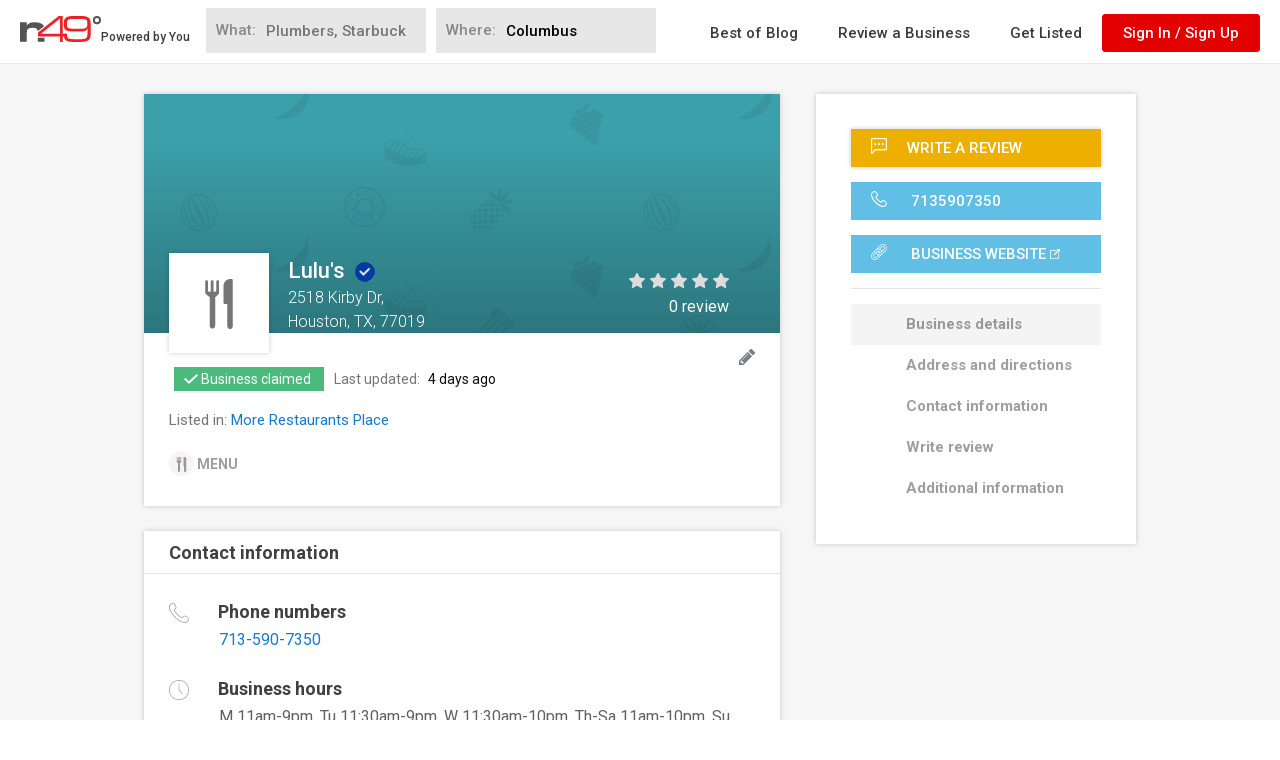

--- FILE ---
content_type: text/html; charset=utf-8
request_url: https://www.google.com/recaptcha/api2/anchor?ar=1&k=6LdgVgcUAAAAAP9c0KOEU9HL_eTdnplY8V4wsiee&co=aHR0cHM6Ly93d3cubjQ5LmNvbTo0NDM.&hl=en&v=PoyoqOPhxBO7pBk68S4YbpHZ&size=normal&anchor-ms=20000&execute-ms=30000&cb=8htda368jfxm
body_size: 49410
content:
<!DOCTYPE HTML><html dir="ltr" lang="en"><head><meta http-equiv="Content-Type" content="text/html; charset=UTF-8">
<meta http-equiv="X-UA-Compatible" content="IE=edge">
<title>reCAPTCHA</title>
<style type="text/css">
/* cyrillic-ext */
@font-face {
  font-family: 'Roboto';
  font-style: normal;
  font-weight: 400;
  font-stretch: 100%;
  src: url(//fonts.gstatic.com/s/roboto/v48/KFO7CnqEu92Fr1ME7kSn66aGLdTylUAMa3GUBHMdazTgWw.woff2) format('woff2');
  unicode-range: U+0460-052F, U+1C80-1C8A, U+20B4, U+2DE0-2DFF, U+A640-A69F, U+FE2E-FE2F;
}
/* cyrillic */
@font-face {
  font-family: 'Roboto';
  font-style: normal;
  font-weight: 400;
  font-stretch: 100%;
  src: url(//fonts.gstatic.com/s/roboto/v48/KFO7CnqEu92Fr1ME7kSn66aGLdTylUAMa3iUBHMdazTgWw.woff2) format('woff2');
  unicode-range: U+0301, U+0400-045F, U+0490-0491, U+04B0-04B1, U+2116;
}
/* greek-ext */
@font-face {
  font-family: 'Roboto';
  font-style: normal;
  font-weight: 400;
  font-stretch: 100%;
  src: url(//fonts.gstatic.com/s/roboto/v48/KFO7CnqEu92Fr1ME7kSn66aGLdTylUAMa3CUBHMdazTgWw.woff2) format('woff2');
  unicode-range: U+1F00-1FFF;
}
/* greek */
@font-face {
  font-family: 'Roboto';
  font-style: normal;
  font-weight: 400;
  font-stretch: 100%;
  src: url(//fonts.gstatic.com/s/roboto/v48/KFO7CnqEu92Fr1ME7kSn66aGLdTylUAMa3-UBHMdazTgWw.woff2) format('woff2');
  unicode-range: U+0370-0377, U+037A-037F, U+0384-038A, U+038C, U+038E-03A1, U+03A3-03FF;
}
/* math */
@font-face {
  font-family: 'Roboto';
  font-style: normal;
  font-weight: 400;
  font-stretch: 100%;
  src: url(//fonts.gstatic.com/s/roboto/v48/KFO7CnqEu92Fr1ME7kSn66aGLdTylUAMawCUBHMdazTgWw.woff2) format('woff2');
  unicode-range: U+0302-0303, U+0305, U+0307-0308, U+0310, U+0312, U+0315, U+031A, U+0326-0327, U+032C, U+032F-0330, U+0332-0333, U+0338, U+033A, U+0346, U+034D, U+0391-03A1, U+03A3-03A9, U+03B1-03C9, U+03D1, U+03D5-03D6, U+03F0-03F1, U+03F4-03F5, U+2016-2017, U+2034-2038, U+203C, U+2040, U+2043, U+2047, U+2050, U+2057, U+205F, U+2070-2071, U+2074-208E, U+2090-209C, U+20D0-20DC, U+20E1, U+20E5-20EF, U+2100-2112, U+2114-2115, U+2117-2121, U+2123-214F, U+2190, U+2192, U+2194-21AE, U+21B0-21E5, U+21F1-21F2, U+21F4-2211, U+2213-2214, U+2216-22FF, U+2308-230B, U+2310, U+2319, U+231C-2321, U+2336-237A, U+237C, U+2395, U+239B-23B7, U+23D0, U+23DC-23E1, U+2474-2475, U+25AF, U+25B3, U+25B7, U+25BD, U+25C1, U+25CA, U+25CC, U+25FB, U+266D-266F, U+27C0-27FF, U+2900-2AFF, U+2B0E-2B11, U+2B30-2B4C, U+2BFE, U+3030, U+FF5B, U+FF5D, U+1D400-1D7FF, U+1EE00-1EEFF;
}
/* symbols */
@font-face {
  font-family: 'Roboto';
  font-style: normal;
  font-weight: 400;
  font-stretch: 100%;
  src: url(//fonts.gstatic.com/s/roboto/v48/KFO7CnqEu92Fr1ME7kSn66aGLdTylUAMaxKUBHMdazTgWw.woff2) format('woff2');
  unicode-range: U+0001-000C, U+000E-001F, U+007F-009F, U+20DD-20E0, U+20E2-20E4, U+2150-218F, U+2190, U+2192, U+2194-2199, U+21AF, U+21E6-21F0, U+21F3, U+2218-2219, U+2299, U+22C4-22C6, U+2300-243F, U+2440-244A, U+2460-24FF, U+25A0-27BF, U+2800-28FF, U+2921-2922, U+2981, U+29BF, U+29EB, U+2B00-2BFF, U+4DC0-4DFF, U+FFF9-FFFB, U+10140-1018E, U+10190-1019C, U+101A0, U+101D0-101FD, U+102E0-102FB, U+10E60-10E7E, U+1D2C0-1D2D3, U+1D2E0-1D37F, U+1F000-1F0FF, U+1F100-1F1AD, U+1F1E6-1F1FF, U+1F30D-1F30F, U+1F315, U+1F31C, U+1F31E, U+1F320-1F32C, U+1F336, U+1F378, U+1F37D, U+1F382, U+1F393-1F39F, U+1F3A7-1F3A8, U+1F3AC-1F3AF, U+1F3C2, U+1F3C4-1F3C6, U+1F3CA-1F3CE, U+1F3D4-1F3E0, U+1F3ED, U+1F3F1-1F3F3, U+1F3F5-1F3F7, U+1F408, U+1F415, U+1F41F, U+1F426, U+1F43F, U+1F441-1F442, U+1F444, U+1F446-1F449, U+1F44C-1F44E, U+1F453, U+1F46A, U+1F47D, U+1F4A3, U+1F4B0, U+1F4B3, U+1F4B9, U+1F4BB, U+1F4BF, U+1F4C8-1F4CB, U+1F4D6, U+1F4DA, U+1F4DF, U+1F4E3-1F4E6, U+1F4EA-1F4ED, U+1F4F7, U+1F4F9-1F4FB, U+1F4FD-1F4FE, U+1F503, U+1F507-1F50B, U+1F50D, U+1F512-1F513, U+1F53E-1F54A, U+1F54F-1F5FA, U+1F610, U+1F650-1F67F, U+1F687, U+1F68D, U+1F691, U+1F694, U+1F698, U+1F6AD, U+1F6B2, U+1F6B9-1F6BA, U+1F6BC, U+1F6C6-1F6CF, U+1F6D3-1F6D7, U+1F6E0-1F6EA, U+1F6F0-1F6F3, U+1F6F7-1F6FC, U+1F700-1F7FF, U+1F800-1F80B, U+1F810-1F847, U+1F850-1F859, U+1F860-1F887, U+1F890-1F8AD, U+1F8B0-1F8BB, U+1F8C0-1F8C1, U+1F900-1F90B, U+1F93B, U+1F946, U+1F984, U+1F996, U+1F9E9, U+1FA00-1FA6F, U+1FA70-1FA7C, U+1FA80-1FA89, U+1FA8F-1FAC6, U+1FACE-1FADC, U+1FADF-1FAE9, U+1FAF0-1FAF8, U+1FB00-1FBFF;
}
/* vietnamese */
@font-face {
  font-family: 'Roboto';
  font-style: normal;
  font-weight: 400;
  font-stretch: 100%;
  src: url(//fonts.gstatic.com/s/roboto/v48/KFO7CnqEu92Fr1ME7kSn66aGLdTylUAMa3OUBHMdazTgWw.woff2) format('woff2');
  unicode-range: U+0102-0103, U+0110-0111, U+0128-0129, U+0168-0169, U+01A0-01A1, U+01AF-01B0, U+0300-0301, U+0303-0304, U+0308-0309, U+0323, U+0329, U+1EA0-1EF9, U+20AB;
}
/* latin-ext */
@font-face {
  font-family: 'Roboto';
  font-style: normal;
  font-weight: 400;
  font-stretch: 100%;
  src: url(//fonts.gstatic.com/s/roboto/v48/KFO7CnqEu92Fr1ME7kSn66aGLdTylUAMa3KUBHMdazTgWw.woff2) format('woff2');
  unicode-range: U+0100-02BA, U+02BD-02C5, U+02C7-02CC, U+02CE-02D7, U+02DD-02FF, U+0304, U+0308, U+0329, U+1D00-1DBF, U+1E00-1E9F, U+1EF2-1EFF, U+2020, U+20A0-20AB, U+20AD-20C0, U+2113, U+2C60-2C7F, U+A720-A7FF;
}
/* latin */
@font-face {
  font-family: 'Roboto';
  font-style: normal;
  font-weight: 400;
  font-stretch: 100%;
  src: url(//fonts.gstatic.com/s/roboto/v48/KFO7CnqEu92Fr1ME7kSn66aGLdTylUAMa3yUBHMdazQ.woff2) format('woff2');
  unicode-range: U+0000-00FF, U+0131, U+0152-0153, U+02BB-02BC, U+02C6, U+02DA, U+02DC, U+0304, U+0308, U+0329, U+2000-206F, U+20AC, U+2122, U+2191, U+2193, U+2212, U+2215, U+FEFF, U+FFFD;
}
/* cyrillic-ext */
@font-face {
  font-family: 'Roboto';
  font-style: normal;
  font-weight: 500;
  font-stretch: 100%;
  src: url(//fonts.gstatic.com/s/roboto/v48/KFO7CnqEu92Fr1ME7kSn66aGLdTylUAMa3GUBHMdazTgWw.woff2) format('woff2');
  unicode-range: U+0460-052F, U+1C80-1C8A, U+20B4, U+2DE0-2DFF, U+A640-A69F, U+FE2E-FE2F;
}
/* cyrillic */
@font-face {
  font-family: 'Roboto';
  font-style: normal;
  font-weight: 500;
  font-stretch: 100%;
  src: url(//fonts.gstatic.com/s/roboto/v48/KFO7CnqEu92Fr1ME7kSn66aGLdTylUAMa3iUBHMdazTgWw.woff2) format('woff2');
  unicode-range: U+0301, U+0400-045F, U+0490-0491, U+04B0-04B1, U+2116;
}
/* greek-ext */
@font-face {
  font-family: 'Roboto';
  font-style: normal;
  font-weight: 500;
  font-stretch: 100%;
  src: url(//fonts.gstatic.com/s/roboto/v48/KFO7CnqEu92Fr1ME7kSn66aGLdTylUAMa3CUBHMdazTgWw.woff2) format('woff2');
  unicode-range: U+1F00-1FFF;
}
/* greek */
@font-face {
  font-family: 'Roboto';
  font-style: normal;
  font-weight: 500;
  font-stretch: 100%;
  src: url(//fonts.gstatic.com/s/roboto/v48/KFO7CnqEu92Fr1ME7kSn66aGLdTylUAMa3-UBHMdazTgWw.woff2) format('woff2');
  unicode-range: U+0370-0377, U+037A-037F, U+0384-038A, U+038C, U+038E-03A1, U+03A3-03FF;
}
/* math */
@font-face {
  font-family: 'Roboto';
  font-style: normal;
  font-weight: 500;
  font-stretch: 100%;
  src: url(//fonts.gstatic.com/s/roboto/v48/KFO7CnqEu92Fr1ME7kSn66aGLdTylUAMawCUBHMdazTgWw.woff2) format('woff2');
  unicode-range: U+0302-0303, U+0305, U+0307-0308, U+0310, U+0312, U+0315, U+031A, U+0326-0327, U+032C, U+032F-0330, U+0332-0333, U+0338, U+033A, U+0346, U+034D, U+0391-03A1, U+03A3-03A9, U+03B1-03C9, U+03D1, U+03D5-03D6, U+03F0-03F1, U+03F4-03F5, U+2016-2017, U+2034-2038, U+203C, U+2040, U+2043, U+2047, U+2050, U+2057, U+205F, U+2070-2071, U+2074-208E, U+2090-209C, U+20D0-20DC, U+20E1, U+20E5-20EF, U+2100-2112, U+2114-2115, U+2117-2121, U+2123-214F, U+2190, U+2192, U+2194-21AE, U+21B0-21E5, U+21F1-21F2, U+21F4-2211, U+2213-2214, U+2216-22FF, U+2308-230B, U+2310, U+2319, U+231C-2321, U+2336-237A, U+237C, U+2395, U+239B-23B7, U+23D0, U+23DC-23E1, U+2474-2475, U+25AF, U+25B3, U+25B7, U+25BD, U+25C1, U+25CA, U+25CC, U+25FB, U+266D-266F, U+27C0-27FF, U+2900-2AFF, U+2B0E-2B11, U+2B30-2B4C, U+2BFE, U+3030, U+FF5B, U+FF5D, U+1D400-1D7FF, U+1EE00-1EEFF;
}
/* symbols */
@font-face {
  font-family: 'Roboto';
  font-style: normal;
  font-weight: 500;
  font-stretch: 100%;
  src: url(//fonts.gstatic.com/s/roboto/v48/KFO7CnqEu92Fr1ME7kSn66aGLdTylUAMaxKUBHMdazTgWw.woff2) format('woff2');
  unicode-range: U+0001-000C, U+000E-001F, U+007F-009F, U+20DD-20E0, U+20E2-20E4, U+2150-218F, U+2190, U+2192, U+2194-2199, U+21AF, U+21E6-21F0, U+21F3, U+2218-2219, U+2299, U+22C4-22C6, U+2300-243F, U+2440-244A, U+2460-24FF, U+25A0-27BF, U+2800-28FF, U+2921-2922, U+2981, U+29BF, U+29EB, U+2B00-2BFF, U+4DC0-4DFF, U+FFF9-FFFB, U+10140-1018E, U+10190-1019C, U+101A0, U+101D0-101FD, U+102E0-102FB, U+10E60-10E7E, U+1D2C0-1D2D3, U+1D2E0-1D37F, U+1F000-1F0FF, U+1F100-1F1AD, U+1F1E6-1F1FF, U+1F30D-1F30F, U+1F315, U+1F31C, U+1F31E, U+1F320-1F32C, U+1F336, U+1F378, U+1F37D, U+1F382, U+1F393-1F39F, U+1F3A7-1F3A8, U+1F3AC-1F3AF, U+1F3C2, U+1F3C4-1F3C6, U+1F3CA-1F3CE, U+1F3D4-1F3E0, U+1F3ED, U+1F3F1-1F3F3, U+1F3F5-1F3F7, U+1F408, U+1F415, U+1F41F, U+1F426, U+1F43F, U+1F441-1F442, U+1F444, U+1F446-1F449, U+1F44C-1F44E, U+1F453, U+1F46A, U+1F47D, U+1F4A3, U+1F4B0, U+1F4B3, U+1F4B9, U+1F4BB, U+1F4BF, U+1F4C8-1F4CB, U+1F4D6, U+1F4DA, U+1F4DF, U+1F4E3-1F4E6, U+1F4EA-1F4ED, U+1F4F7, U+1F4F9-1F4FB, U+1F4FD-1F4FE, U+1F503, U+1F507-1F50B, U+1F50D, U+1F512-1F513, U+1F53E-1F54A, U+1F54F-1F5FA, U+1F610, U+1F650-1F67F, U+1F687, U+1F68D, U+1F691, U+1F694, U+1F698, U+1F6AD, U+1F6B2, U+1F6B9-1F6BA, U+1F6BC, U+1F6C6-1F6CF, U+1F6D3-1F6D7, U+1F6E0-1F6EA, U+1F6F0-1F6F3, U+1F6F7-1F6FC, U+1F700-1F7FF, U+1F800-1F80B, U+1F810-1F847, U+1F850-1F859, U+1F860-1F887, U+1F890-1F8AD, U+1F8B0-1F8BB, U+1F8C0-1F8C1, U+1F900-1F90B, U+1F93B, U+1F946, U+1F984, U+1F996, U+1F9E9, U+1FA00-1FA6F, U+1FA70-1FA7C, U+1FA80-1FA89, U+1FA8F-1FAC6, U+1FACE-1FADC, U+1FADF-1FAE9, U+1FAF0-1FAF8, U+1FB00-1FBFF;
}
/* vietnamese */
@font-face {
  font-family: 'Roboto';
  font-style: normal;
  font-weight: 500;
  font-stretch: 100%;
  src: url(//fonts.gstatic.com/s/roboto/v48/KFO7CnqEu92Fr1ME7kSn66aGLdTylUAMa3OUBHMdazTgWw.woff2) format('woff2');
  unicode-range: U+0102-0103, U+0110-0111, U+0128-0129, U+0168-0169, U+01A0-01A1, U+01AF-01B0, U+0300-0301, U+0303-0304, U+0308-0309, U+0323, U+0329, U+1EA0-1EF9, U+20AB;
}
/* latin-ext */
@font-face {
  font-family: 'Roboto';
  font-style: normal;
  font-weight: 500;
  font-stretch: 100%;
  src: url(//fonts.gstatic.com/s/roboto/v48/KFO7CnqEu92Fr1ME7kSn66aGLdTylUAMa3KUBHMdazTgWw.woff2) format('woff2');
  unicode-range: U+0100-02BA, U+02BD-02C5, U+02C7-02CC, U+02CE-02D7, U+02DD-02FF, U+0304, U+0308, U+0329, U+1D00-1DBF, U+1E00-1E9F, U+1EF2-1EFF, U+2020, U+20A0-20AB, U+20AD-20C0, U+2113, U+2C60-2C7F, U+A720-A7FF;
}
/* latin */
@font-face {
  font-family: 'Roboto';
  font-style: normal;
  font-weight: 500;
  font-stretch: 100%;
  src: url(//fonts.gstatic.com/s/roboto/v48/KFO7CnqEu92Fr1ME7kSn66aGLdTylUAMa3yUBHMdazQ.woff2) format('woff2');
  unicode-range: U+0000-00FF, U+0131, U+0152-0153, U+02BB-02BC, U+02C6, U+02DA, U+02DC, U+0304, U+0308, U+0329, U+2000-206F, U+20AC, U+2122, U+2191, U+2193, U+2212, U+2215, U+FEFF, U+FFFD;
}
/* cyrillic-ext */
@font-face {
  font-family: 'Roboto';
  font-style: normal;
  font-weight: 900;
  font-stretch: 100%;
  src: url(//fonts.gstatic.com/s/roboto/v48/KFO7CnqEu92Fr1ME7kSn66aGLdTylUAMa3GUBHMdazTgWw.woff2) format('woff2');
  unicode-range: U+0460-052F, U+1C80-1C8A, U+20B4, U+2DE0-2DFF, U+A640-A69F, U+FE2E-FE2F;
}
/* cyrillic */
@font-face {
  font-family: 'Roboto';
  font-style: normal;
  font-weight: 900;
  font-stretch: 100%;
  src: url(//fonts.gstatic.com/s/roboto/v48/KFO7CnqEu92Fr1ME7kSn66aGLdTylUAMa3iUBHMdazTgWw.woff2) format('woff2');
  unicode-range: U+0301, U+0400-045F, U+0490-0491, U+04B0-04B1, U+2116;
}
/* greek-ext */
@font-face {
  font-family: 'Roboto';
  font-style: normal;
  font-weight: 900;
  font-stretch: 100%;
  src: url(//fonts.gstatic.com/s/roboto/v48/KFO7CnqEu92Fr1ME7kSn66aGLdTylUAMa3CUBHMdazTgWw.woff2) format('woff2');
  unicode-range: U+1F00-1FFF;
}
/* greek */
@font-face {
  font-family: 'Roboto';
  font-style: normal;
  font-weight: 900;
  font-stretch: 100%;
  src: url(//fonts.gstatic.com/s/roboto/v48/KFO7CnqEu92Fr1ME7kSn66aGLdTylUAMa3-UBHMdazTgWw.woff2) format('woff2');
  unicode-range: U+0370-0377, U+037A-037F, U+0384-038A, U+038C, U+038E-03A1, U+03A3-03FF;
}
/* math */
@font-face {
  font-family: 'Roboto';
  font-style: normal;
  font-weight: 900;
  font-stretch: 100%;
  src: url(//fonts.gstatic.com/s/roboto/v48/KFO7CnqEu92Fr1ME7kSn66aGLdTylUAMawCUBHMdazTgWw.woff2) format('woff2');
  unicode-range: U+0302-0303, U+0305, U+0307-0308, U+0310, U+0312, U+0315, U+031A, U+0326-0327, U+032C, U+032F-0330, U+0332-0333, U+0338, U+033A, U+0346, U+034D, U+0391-03A1, U+03A3-03A9, U+03B1-03C9, U+03D1, U+03D5-03D6, U+03F0-03F1, U+03F4-03F5, U+2016-2017, U+2034-2038, U+203C, U+2040, U+2043, U+2047, U+2050, U+2057, U+205F, U+2070-2071, U+2074-208E, U+2090-209C, U+20D0-20DC, U+20E1, U+20E5-20EF, U+2100-2112, U+2114-2115, U+2117-2121, U+2123-214F, U+2190, U+2192, U+2194-21AE, U+21B0-21E5, U+21F1-21F2, U+21F4-2211, U+2213-2214, U+2216-22FF, U+2308-230B, U+2310, U+2319, U+231C-2321, U+2336-237A, U+237C, U+2395, U+239B-23B7, U+23D0, U+23DC-23E1, U+2474-2475, U+25AF, U+25B3, U+25B7, U+25BD, U+25C1, U+25CA, U+25CC, U+25FB, U+266D-266F, U+27C0-27FF, U+2900-2AFF, U+2B0E-2B11, U+2B30-2B4C, U+2BFE, U+3030, U+FF5B, U+FF5D, U+1D400-1D7FF, U+1EE00-1EEFF;
}
/* symbols */
@font-face {
  font-family: 'Roboto';
  font-style: normal;
  font-weight: 900;
  font-stretch: 100%;
  src: url(//fonts.gstatic.com/s/roboto/v48/KFO7CnqEu92Fr1ME7kSn66aGLdTylUAMaxKUBHMdazTgWw.woff2) format('woff2');
  unicode-range: U+0001-000C, U+000E-001F, U+007F-009F, U+20DD-20E0, U+20E2-20E4, U+2150-218F, U+2190, U+2192, U+2194-2199, U+21AF, U+21E6-21F0, U+21F3, U+2218-2219, U+2299, U+22C4-22C6, U+2300-243F, U+2440-244A, U+2460-24FF, U+25A0-27BF, U+2800-28FF, U+2921-2922, U+2981, U+29BF, U+29EB, U+2B00-2BFF, U+4DC0-4DFF, U+FFF9-FFFB, U+10140-1018E, U+10190-1019C, U+101A0, U+101D0-101FD, U+102E0-102FB, U+10E60-10E7E, U+1D2C0-1D2D3, U+1D2E0-1D37F, U+1F000-1F0FF, U+1F100-1F1AD, U+1F1E6-1F1FF, U+1F30D-1F30F, U+1F315, U+1F31C, U+1F31E, U+1F320-1F32C, U+1F336, U+1F378, U+1F37D, U+1F382, U+1F393-1F39F, U+1F3A7-1F3A8, U+1F3AC-1F3AF, U+1F3C2, U+1F3C4-1F3C6, U+1F3CA-1F3CE, U+1F3D4-1F3E0, U+1F3ED, U+1F3F1-1F3F3, U+1F3F5-1F3F7, U+1F408, U+1F415, U+1F41F, U+1F426, U+1F43F, U+1F441-1F442, U+1F444, U+1F446-1F449, U+1F44C-1F44E, U+1F453, U+1F46A, U+1F47D, U+1F4A3, U+1F4B0, U+1F4B3, U+1F4B9, U+1F4BB, U+1F4BF, U+1F4C8-1F4CB, U+1F4D6, U+1F4DA, U+1F4DF, U+1F4E3-1F4E6, U+1F4EA-1F4ED, U+1F4F7, U+1F4F9-1F4FB, U+1F4FD-1F4FE, U+1F503, U+1F507-1F50B, U+1F50D, U+1F512-1F513, U+1F53E-1F54A, U+1F54F-1F5FA, U+1F610, U+1F650-1F67F, U+1F687, U+1F68D, U+1F691, U+1F694, U+1F698, U+1F6AD, U+1F6B2, U+1F6B9-1F6BA, U+1F6BC, U+1F6C6-1F6CF, U+1F6D3-1F6D7, U+1F6E0-1F6EA, U+1F6F0-1F6F3, U+1F6F7-1F6FC, U+1F700-1F7FF, U+1F800-1F80B, U+1F810-1F847, U+1F850-1F859, U+1F860-1F887, U+1F890-1F8AD, U+1F8B0-1F8BB, U+1F8C0-1F8C1, U+1F900-1F90B, U+1F93B, U+1F946, U+1F984, U+1F996, U+1F9E9, U+1FA00-1FA6F, U+1FA70-1FA7C, U+1FA80-1FA89, U+1FA8F-1FAC6, U+1FACE-1FADC, U+1FADF-1FAE9, U+1FAF0-1FAF8, U+1FB00-1FBFF;
}
/* vietnamese */
@font-face {
  font-family: 'Roboto';
  font-style: normal;
  font-weight: 900;
  font-stretch: 100%;
  src: url(//fonts.gstatic.com/s/roboto/v48/KFO7CnqEu92Fr1ME7kSn66aGLdTylUAMa3OUBHMdazTgWw.woff2) format('woff2');
  unicode-range: U+0102-0103, U+0110-0111, U+0128-0129, U+0168-0169, U+01A0-01A1, U+01AF-01B0, U+0300-0301, U+0303-0304, U+0308-0309, U+0323, U+0329, U+1EA0-1EF9, U+20AB;
}
/* latin-ext */
@font-face {
  font-family: 'Roboto';
  font-style: normal;
  font-weight: 900;
  font-stretch: 100%;
  src: url(//fonts.gstatic.com/s/roboto/v48/KFO7CnqEu92Fr1ME7kSn66aGLdTylUAMa3KUBHMdazTgWw.woff2) format('woff2');
  unicode-range: U+0100-02BA, U+02BD-02C5, U+02C7-02CC, U+02CE-02D7, U+02DD-02FF, U+0304, U+0308, U+0329, U+1D00-1DBF, U+1E00-1E9F, U+1EF2-1EFF, U+2020, U+20A0-20AB, U+20AD-20C0, U+2113, U+2C60-2C7F, U+A720-A7FF;
}
/* latin */
@font-face {
  font-family: 'Roboto';
  font-style: normal;
  font-weight: 900;
  font-stretch: 100%;
  src: url(//fonts.gstatic.com/s/roboto/v48/KFO7CnqEu92Fr1ME7kSn66aGLdTylUAMa3yUBHMdazQ.woff2) format('woff2');
  unicode-range: U+0000-00FF, U+0131, U+0152-0153, U+02BB-02BC, U+02C6, U+02DA, U+02DC, U+0304, U+0308, U+0329, U+2000-206F, U+20AC, U+2122, U+2191, U+2193, U+2212, U+2215, U+FEFF, U+FFFD;
}

</style>
<link rel="stylesheet" type="text/css" href="https://www.gstatic.com/recaptcha/releases/PoyoqOPhxBO7pBk68S4YbpHZ/styles__ltr.css">
<script nonce="zvbGJLs3MOhFOM12kIULpQ" type="text/javascript">window['__recaptcha_api'] = 'https://www.google.com/recaptcha/api2/';</script>
<script type="text/javascript" src="https://www.gstatic.com/recaptcha/releases/PoyoqOPhxBO7pBk68S4YbpHZ/recaptcha__en.js" nonce="zvbGJLs3MOhFOM12kIULpQ">
      
    </script></head>
<body><div id="rc-anchor-alert" class="rc-anchor-alert"></div>
<input type="hidden" id="recaptcha-token" value="[base64]">
<script type="text/javascript" nonce="zvbGJLs3MOhFOM12kIULpQ">
      recaptcha.anchor.Main.init("[\x22ainput\x22,[\x22bgdata\x22,\x22\x22,\[base64]/[base64]/[base64]/KE4oMTI0LHYsdi5HKSxMWihsLHYpKTpOKDEyNCx2LGwpLFYpLHYpLFQpKSxGKDE3MSx2KX0scjc9ZnVuY3Rpb24obCl7cmV0dXJuIGx9LEM9ZnVuY3Rpb24obCxWLHYpe04odixsLFYpLFZbYWtdPTI3OTZ9LG49ZnVuY3Rpb24obCxWKXtWLlg9KChWLlg/[base64]/[base64]/[base64]/[base64]/[base64]/[base64]/[base64]/[base64]/[base64]/[base64]/[base64]\\u003d\x22,\[base64]\\u003d\x22,\x22wrMXMMOyI8OYw5nDrCLCgMOEwqHCuXbDpD00RcO4ScKqY8Khw5gDwr/DoicRPMO2w4nCmm0+G8O2wprDu8OQHMK3w53DlsOmw51palNGwooHM8Kdw5rDsjggwqvDnkfCmQLDtsK4w6kPZ8KPwo9SJihFw53DpHhKTWUzZ8KXUcOndBTChn/CkmsrOxsUw7jCq3gJI8KwH8O1ZDbDtU5TA8KHw7MsQ8O1wqVyesKLwrTCg1E3Ql9kHDsNPcKCw7TDrsK0bMKsw5l1w5HCvDTCqThNw5/CuHrCjsKWwooNwrHDmnfCplJvwocEw7TDvCcHwoQrw4LCrUvCvSR/MW5VSTh5wrTCjcOLIMKYbCABXsOpwp/CmsOuw63CrsOTwocVPSnDrC8Zw5AFR8OfwpHDimbDncK3w4Mkw5HCgcKiQgHCtcKaw4XDuWksOHXChMOSwoZnCG94dMOcw4TCkMOTGEYZwq/Cv8OFw7bCqMKlwrkxGMO7bMOaw4Mcw47Dpnx/QTRxFcOuRGHCv8OwTmB8w6XCgsKZw55YNQHCogbCq8OlKsOAUxnCnxh6w5ggL3/DkMOae8K5A0x3XMKDHFdTwrI8w7vCjMOFQyvCjWpJw6jDvMOTwrMgwrfDrsOWwqzDoVvDsR1ZwrTCr8OYwrgHCV1Pw6Fgw7otw6PCtkpxaVHCrCzDiThTHBw/DsO0W2kywq90fyB9XS/[base64]/[base64]/Di3Uaw4pLCCIrUBpowrFhw5/CrwLDsy7CnUt3w7QMwpA3w5ZvX8KoEH3DlkjDs8Kywo5HM0lowq/[base64]/DnAxmH8Oiw65RIG00woLDqxXDnS1ZFlvDlzvClHByCMObEx00wrgUw7VuwofDkCTDmyTCm8OuTVpsb8Oadx/DnkMJd0A7wpvDtsOQAj9fesKUa8KVw5oTw4bDh8Obw5RCCBM5CWxdLcKbQ8KDU8OZGTPDkUbDoFPCsl1WMDM7woJTGX/[base64]/DpFRCeRrDr0zDlsKXRATDvVdvwpHDg8ODw6PDj3Rmw6NJL07CgyNow5DDkcKVJ8O3eihtB0HDpxPCu8O/wqPDjMOnworCp8KPwo1/w4jCs8O/WDw/wpFBwrnCiHLDkMOAw6V8WcOYw7w3F8KRw5hWw68DL1/DpMKuC8OrTMOVwrbDi8OSwrdeWmM8w47DuWNLYiXCn8O1GTd2w5DDo8KnwqsWEMK7b2gYO8OBMMOkwqXDk8KoX8OXw5zDmcKuM8KmBMOAeXBpw4ocSy4/aMOoGXZaXCDCmcKUw5QAU2pdBMKAw63CqRIrLTVzAcKZw7/CjcOEwrjDssKWJMOEw4nDv8KTXlDClsO/w4/Cv8KQwqJ7UcOiwqLCoEHDrxnCmsOyw4bDs17DgUkYAm0/w6k3D8OiCMKXw6trw4oNw6vDmsOiw6oFw7/Dsmkhw4w5acKCBzvDpgpUw4JcwoJIZTLDjjEQwrc/YMOqwosvKcOzwoonw4R4TsKvTnY3B8KRNsK3Un4Cw5Z/[base64]/Cn35Ew7R9w78Cfl5swp3CmMKQZ154wrt5w7lPw7DDixfDo3HDtsKidCbCqGXCkcOSB8K+w5EUdMO2JiPDgsOFw4TDk0TDqGDDjGcewr/Di2rDtcKNQ8OXTTVLW3bCqMKrwoNjwrBAw5RRw5zDlMKCXsKMKcKswodySQ52EcOWE3EowoEuMm5awqM5wqxCSyYCKThWwqfDkjrDgjLDh8OewqozwpjCnEPDgsOdZyLCpUtQwrvCgwZreG/DtAFIw6rDmlYmwpXClcKhw4/Dsy3Cih7Crl5XRwoWw5rDtiERwrvDgsOEwq7DkE85woQGFCvCvD1DwrHDlsOiMx/[base64]/[base64]/KcKQw7x9CG3Cv8K6AsOdwobCg8KEwpPCq8OjwooGwoNXwrXCpDwON30sZsK/wrRAwoRjwo1ww7LCm8OZR8KPC8ORDVooSFomwppiCsKWCsOGcsOZw7Yrw5glw5bCsRFlacO/w6LCmcORwoADw6jCo1TDhsOVWcK9A34lcX/DqcONw5vDtMKkw5vCpj/DlUw1wpY+e8KDwqjDnBjCg8K9S8OaeBLDj8OSfH5kwpTCtsKvBW/CmRYYwo/Du1EuD099P25QwqJFXSxFw7vCvC9MaU3DoFHCisOcwol2w6jDqMOQBcOEwrk1wq3CozNGwoPDnGvClBRdw6llw5xTT8K/aMOyccKUwpBqw7DDuFlcwprDtxhRw4ttw4lPBsOOw54mIsKmcsO2woMeOcKrHGrCpVjCqMKvw7oAKMOywqnDrnjCqcK/[base64]/Co8KWZhgXPMOmS3sJw43DtcOBeiMsw4Iuwo7CocOQX1kdPcOkwoMYDMK5Ngc/[base64]/bBRMw7vDphkyw43DtMK7woTDqWYRBlTDucOXFMKRwp5if2ALb8KALsORKnl+TlTDi8OkL3BYwpBawpt+GcKRw7TDicO5McOYw7kLDMOiwprCokLDkg1jf3xVK8OUw59Ew5pQY3FNwqHDj0jDjcOdd8OtBA3CiMK3wowGw5UoJcOIL2/CllTClMO8w5J3fsKqJmICw47Ds8OWw6FNwq3CtcKAe8KwIRVqw5cxKUMAwqB/wqvDjVnDuwHDgMKFwrfDssKyTh7DusKHallCw4vCnhgow79jYnEdw4PDgsKWwrDDi8KIf8KcwpDCv8OSdsOeecO/[base64]/[base64]/CsWFwMAQ0K1UbPH3CuMO2wr51EHDDs8OlNRzCvkxnwr/Cm8KxwoPDiMKpSRB/OCErK004NVfDrMO+KA9DwqXCgAXDksOGIXpLw7oswptTwrfChMKiw7VfaXZAJ8Oidnc1w5MYTcKAIATCk8OUw5tOwovDkMOva8KxwpbCqknCpFFgwqTDgcO+w6LDg3nDlsOYwr/CrcOaCsK4ZcKDb8KFwrXDq8OWG8Kqw5PCrsO4wq8PYjbDq1TDvmwrw7RxFMKPwoomKMO0w4t2bcKVOsO3wrVCw4JMXjHCuMKfaBDCqyzCkQLCgcKdDMOGwog/w7zDjDBOYSInw4UYwrAGQsO3W2/Cskd5UTbCr8OqwpRlA8KrSsKzw4MjSsOlw6NLEn0GwoTDjMKCI33Dg8OAwobDpcK5UTBlw5lSFztYAhjCrA00BUV8wqrCnEAxTj1ZVcOfw77DlMKlwprCvUliFiTCvcK/J8KZEMOiw5TCv2c3w7gRR3DDjVg1wrvChyVEw43DkiTDrsO4UsKDw7sUw5xXw4U5wql+woFlw57CsSw5J8OUMMOAChXChEXCiyQ/[base64]/DscOywrdCa8KCb8OzSyUnwpTDhT3CtMKXdQFSIBMzYT7CrSAjX3A7w7o0WwNPd8KawoxywpXCoMOawoHCl8KUPX8twpjCp8O3K2gFw6jDtloPVMKOBXtnGTfDt8ORw5fCgsORU8OHAE06wpBnchTCpMODA2vCisOQWsK0fUzCkMKpCzEhJsK/[base64]/CnHAqAUtIbRNwTMKHPk05byYiMiDCg27DmVRwwpTDsR9kY8OMw7glw6PCrx/DnFLCu8Kdwqw4CWdqWcKIcxvCgMKNJwDDk8Odw6BrwrMMOMORw4w3fcOeNTN/QsKVwp3CqW92w5bCvBnDu13CgHPDgMO4wqp6w4zDoSjDoTFMwrEswprDlMONwqoNNk/DlsKecwZwVSNgwrBoD2rCs8OhfsK9HmNowq5DwqNwGcKKUcOZw7vDpcKDw73Dgi8/e8K+SX7ClkpKCk8hwqV7BUwSXcOWHWNHaXpGezNIeVkoOcOYQRJ1woHCvWTCscKhwqxTwqfDlkDDoHAuJcONw5/Cqh8+S8KBbVrCvcOLw5wFwonClShXw5LCtMOWw5TDkcOnZcKUwpjDjn9uMcO6w4hZwqAzwrE/AEglOFMwMsK4wrHCssK8DMOIw73CokV1w4jCvWlMwr1/[base64]/CqCk5wqDDsHo9w49Iw67DvCRoQ8KXBcOQa8KNfsOZw7FcDcO6Jg3DtMOzb8KSw4Qea0LDmMKZw7vDiQ/DlFsIWV50ElEvwpbDoFnDrwXDtcO/cG3DrwfDrmTCiBXChsKzwr4Rwp8mSkhWwoPCuww2w6rDrsKEwprDpVgCw7jDm0pyZGBZw4xAZ8KOw67CpTTDpAfDucOBwrldwpt2e8K6w6XCkDJtwrxxD3MjwrhDIwAESWlsw4ZUesKmPMK/[base64]/w5fCrcKZwrpzwpbDqMOhYjbCgQ7Cg8KKH8OUw5TCpDTDlMOVGsOhRcOQV3Bqw6YmRMKRCMO8MMK1w63Dly7DvsK8w4c6P8KwGkLDu1tOwpoKTsOmMygbS8OUwrVua1/CoDfDjnzCpwnDkWRYwptQw4PDjj7CqyQUwrcsw5rCsR7DksO6VW/[base64]/[base64]/[base64]/Ct8KvwoRlwrfDh8OWw67DoyHCrXHDt8KzfyHDr37Ck1NdwqHCksOrw6wawpvCvMKuL8KQwo3ClMKmwrFYUMKxw6vCmgPDmHrCrBTDlBnCo8OfR8OIw57DocKbwqPDhsO/[base64]/[base64]/CrDUAw5HCrDXDm01dA8KFwoTDo0bDnmIow7XDhMO9Nw/CpMOjd8OrC2oQZR3DmwhhwoMMwqfDmAPDqHIqwrzDgcKjYMKDOMKYw4vDgsKjw4tbKMOuNsKCDHPCpwbDqU8eUj3CssOHwrU8bVR+w6HCrlM2YTvChlAMLsKueldWw7/CpCvCg3cMw45Vw6p7Mz3DmMKdLUshVSB6w57DjAJvwr3DvcKUfQvCisKiw7DDkU3DpSXCs8KnwrjDn8K+w7cRcMOVwrrCiADCm37CtXPCjSBiwrFJw7DDjjDDsTdlG8K+QMKawplkw4Z0KV/[base64]/wp3DrMKTwo8aw7J0ciTCqMOUKMOTw6Q6FsKvw4lMTyDDqsOMd8OoRMOoXxDCnHHDnh/DrnzDpMKJBMK6CMOID17CpwPDphHDhMODwqvCqMKRw5gmUMOvw5JtLifDiHLChWnCrlPDtE8WL0TDk8Omw4rDp8K1wrnCuWd5ci/Dk1UiFcOjw7PCkcKow5/CujnDsEsjUktVCyhTBQnDi0/CjcOYwrnCgsKhBMO2wovDrcOHXUjDkGHDo27CjsOlDsOCw5fCucKkw43Cv8KaPSMQwrxow5/Cgkw9wqnDpsKIw4E5wrxTwpXCmsOeW3zDkA/[base64]/[base64]/DjgLDqT5jw6vCiXPCnMK/w5HDoS7Cq8OqwqrDhcKeXcO3BQfCm8OOFMKTD0ZsXGBOV1jCo0REwqfCpknDhzTCmMOjKMOBSWY6NFjDvcKEw7gbJQPDmcOZwofChsO4wpkhK8Osw4NlTcKmB8Oac8Ocw5vDn8OqAE/CtgFyEnM1wp8sQcOKBy5xZ8KfwovDlsOgw6VkFcOTw53ClywmwpXDiMOlw4/Dj8KSwp0pw5fCrFLDrzPCu8KxwqnCosOtwqbCrMOQw5LCo8K6RyQtGsKSw7FKwol5ejLCgiHDo8KSwqfCm8KULsKUw4DCmMKdDREjYxJ1WsKFFsKdw7rDi33CoichwqvCl8Khw6LDjQ3DkX/DukfCqnLCijsTwqUFw7gGw5RTw4HDgTk9wpVIworCm8KSJMK0w5klSMKDw5bDhl/DnGh+c3JYdMKaT0zDnsKswpcrAArDksKYcMOrMjZiwpBwT29CZRAqwqJ0emQkw4slwoB/SsOgw7tRU8Ouwq7Cin9zZsK9woLCksKCScODR8Knb1zDm8O/wqwww74EwqpjHsOCw6lMw7HCvcK0FsKvH27CnMKOw4vCm8KqbMOJAcOXw54MwqxBTVovworDi8OAw4DCvhnDiMOtw5JSw4bCtEzCtBx/DcOgwofDsht6A2zCvFwbP8KTPMO5D8K0JgnDshdbw7LDvsOwTxXCg2Y5bsKzAMKywokmYl7DljZMwojCozpFwrjDiQ43acK8DsOAG37Cu8OYwqfDrizDtVgFIcOow7bDscOxPTbCscK2D8OVw7Y8W1bDhHkCw5/DtDckw61swo9AwpvDqsKJwo3CslM2w5HDiXgPE8KpeBULdsO9HHJawpgCw44VKznDtALCkMK/[base64]/[base64]/KQohRcKKFUPDkcKXw6pGwprDkQ9gwpsvwqYJwr1pV2tjA0E0N8OjRVDCtVXDg8OoY1hJw7fDmcOXw4c+wqbDslJYfAUIw7HCscK3FMOnKMK8w6ljbkDCpBfCulR5wq98CcKiw5fCtMKxL8KlSFDCmcOJA8OpCcKbBkvCgMKsw7/CnVjCqhNrw5VrOcKXwq9Dw5zCn8OPSi7CjcOcwrc3GyQAw7EWbj90w6NcNsOSwo/CgsKvOWQZSSLDgMKvwprDuirCg8KddsKzKUnDisKMMRPCuDREFCtOecOQwoLCjsKMw63CoS0zcsKvYUDDilwKwqUwwojCmsKIV1ZIPcOPQ8O6XD/DnB7DocOeHn4oRVwEwoTDi2DDnXjCrEjDqcOzJ8K7PcKlwovDpcOUNjhOwr3Ci8OKMQ0yw6DDnMOIwrDDqMOwS8KiVFZ8w6IIwrUZwo/DhMOdwqwFBFDCmMKUw7tkQAc2wpMEFsK/airCjkMbf2Vrw4lGS8OUTcK9w4Mkw70OI8KkXQZpwp9hwoLDr8OtU1VBwpHCrMKBw7XCpMKNGVHCoVw9wo/[base64]/EAZOw61Cw6XDqnEDfMOHXT0EOX7Cq23DpSF3wrd7wozDmMOWJ8KadGxQUMO6AcK/wosTwqNJJDHDsmNhZsKXYlrCpwnCusOxwogDEcKWS8O4w5hOwo5hwrXDkjtlwos/woFTZcOcBWMZw6TDiMKbARbDq8OZwolUw61ew58HT3rCinTDp3DClDV/Ni1DYsKFHMKqwrMEFQvDscKawrXDsMKBNVbCihnCmMOpVsO/[base64]/wql+w5zCocKjw7HCg8KXwpvDomfDiinDn3FXKsKcUsOJdwlyw5Z5wq5awozCo8O3P2TDjXdhNcKoHA3DqzsTCMOowpTChsO7wrDCnMOYAW3DvsK/w6kkw5/DiFDDhhobwoTCh1oUwqnCqsOne8KPwrLDs8KEKR48wo7Dl1Yja8OHwqkhH8O0w70tBnl1DsOjX8KQFmrCvitIwoQVw6vDosKRwqAnYMO5w5nCocOtwpDDoCHDkHVuwrnClMKjw5nDpMOaUsKlwqEIBnllK8OYw7/Ckh4GfjDCgsOgX1Riw7PCsBB9w7daQcOnbMKPIsOEEg9ND8K8w7PCthZgw7oOa8O6wqQlfU/CtcO/wobCqMOhcsOEblrDtylvwrs5w49NGhfCgsKvIMKcw5UxasOrYVTCp8OewrzCjiAIw4lbeMKvwpZpYMOtaUd/w4IpwoDCqsO/[base64]/w6PDrHnDhsOPwojCnsKLw5fDnsKXLgpsNxZHI2BeXmXDksK8w5oHw6VtY8KibcOswoTClMOyIsKgwqnDkFAmI8OqN2/Ct24qw5vDnybCtjoRdsKpwoY8wrXDvl1lLh7DksKgw7QaD8KFw7XDscOcTcOHwrsGXTrCsErDpyFsw5DDsFxKQ8OcQn3DuRobw7t6KMK/[base64]/[base64]/Ch8KyJsKLVzXDucOeO8OMLXjCt8K9NAzDnnJjYE3CpwTCuHU6T8KGJMKgwq3CscKfYcKLw7xow7QBTzMzwoomw4fCp8OVfcKjw7ASwrMvHsK4wrjDh8OEw6YUV8Kqw4V+wp/Cn0fCqcKzw63Dg8KgwoJmcMKGRcKxwqfDtxfCqMO0wqkYHAEMN2LCtcKlam4DK8KbU1jDiMOpwoTDiURWw5/CmgXCp13DhAkWH8KPwqvDrWV3w5bClAJAw4HCnlvDi8OXOmZiw5nCocKQw4nCg2jCqcOuRcOIRxtUCSlQFsO+wo/DtRl5cj7DrcKAwqbDi8O9QMKtw5oDXhXCisKBeD8ew6/CqMOdw5Qow4tDw4HCl8KmdF8FR8OyGMOrw7bCq8OZRsKaw5QgJsKZwovDkTwHeMK5asOPIcO/KcOlASfDsMKXQn9gI19pw6xtOB0EFcK2wqhRJRdlw4NSw4/DugbDjm1QwpxoWyrCssKVwoEqDcKxwrYBwq/DoHnCrDZYDQbCksKoM8OBAGbDnAzDqiMEw5rCtWlqB8KwwphoUh3DlMOUwqjDj8Oow4TCt8O1EcO4LsKid8OFN8OUwpJwdsKpaRw1wr/DuFrDpsKXbcO5w50UW8OlY8OJw7wHw7MXwqPCocKLRTzDizLCkjgiwrrCi1nCnsO9bMOIwpk6QMKVGQJJw5EiesOtLBAhQVtrwr/Cs8K8w4nDnHkgc8OEwq4JFRXDsE4LAMKcUsKxwp9owoNuw5dFwoTDl8KdMcOncsKQw5PDlk/[base64]/VEkCQcKFMmxqwqjDg03Dq8KTw6TCmcKhTzMrw51mw7F5eSETw6nDu2vCp8KxIg3DrT/[base64]/[base64]/w6zChX7DtzvCqcOFPB9JMsOIw5cmw6zCuMO7wrI0woVjw5cNR8Owwo3DmcKlO1/CqsODwp00w7TDlx8gw5rDjcKgLnQHWQ7CjDkQU8KfVz/DusORwrzDg3LCicOXwpPCpMKcwqE6VsKmUcKFKcOBwqzDnFJIw4YFw7nCoVdgIsKAOMOUZQzDpgYSZ8K6w7nDn8KxL3AACRzDt17Cnn/[base64]/DicOrw4vCnsKbw48vVF1Wf34iw4HCvUrDrm7ChsO/w7jDmMKwR0/DnWjDhsOVw4fDi8KtwoY5TibDjCtIRhzDqMOdIEnCpUrCucOvwrvCknMdTmtYw6zDgSbCgBYQbmZ4woHCrRxlUWNAScKSRMO1Kj3Dj8K8ZsOtw4sNRnY/wrLCg8OEfMKZBHwXHMOcw5XCnRrCk34iwrTDucOOwoPCoMOHwp3Cr8Ojwo1xw5/CmcK5KcK7wpXCnwt9wo4HWXHCvsK+wq3Dm8KiIMORfnbDlcORVQfDln/Dp8KBw4oqC8KQw6nDt3jCvcKtRSlcNMKUQcORwoPDtsK8wrc4w6TDu3I4w5PDtcKVw75ESMOOU8K/[base64]/DqMK+wqbCg8KcwpF3w5fCgMKNSGvDhsKIaMKiwrF4wr82w4HCujMzwpMkwqDDsihyw47Dv8OKwqVLTwHDtngWw5vCjEDCjiTCs8OSQsK+XsK7wo3CncKkworDkMKqCsKVwr/Dm8Kaw4VNw7RzRgx5TEQSfsOgXjvDi8K9Y8K6w6d5ChFYwpxLFMOXMsK7Q8Osw7UYwoIsGMOdwpdDEMKZwpkKw7RtYcKLAMO4RsOAF3pvwqnDsyfDvsKQw6/CmMKxWcKAETUKWg4uancMwrYDAyLDqsO+wrRQOj0qwqs0JErDtsOfw6jChjbDgcOKYcKrOcKDwqlBU8OgBXpPM356ZinCglfCj8KMU8O6w47DrsK+DDzCisKdHALDisOCdnwsA8OreMO7wo7CpnDDqsOuwrrDnMK/woTCsGJJNUp8wrUIJxDDj8KdwpUFw40Jw7oiwpnDlcK1NAErw45zw5bCmzvDnMOnFMK0CsOEwr3CmMKcTwFmwr4ZGS0lJMK0wobCiSrDtsOJwrV/b8O2ORlow77DgHLDnCLCgETChcKkwrBDVcK8wp7ClcKxVMKHwqRHw6rDrFfDmsOoMcKUwqktwoFmVxoJwr7CrcKFRkZPw6Vtw4PChydPw4o7S2MOw6t9wofDscO6Y3EFRA/Dv8Oqwr5uWsO2woTDocKqO8KzZ8KTK8KFJBLCpcKfwonDhcODMQ4sTw/CiXpMwpfCoSrCmcOiNsOEEcOeDV5QIMOlwqnCjsKlwrJ2PsO0IcOEQcO5c8K2wq59w78Mw7fCl10Swq/[base64]/wpQdw4TDv8O3wrvCiWrDqMO/OxI9YcKhAB1DfS42SB7DqBwQw57ClSwoIsKKH8O7w4XCjF3CkEcUwq4RbcODCQBwwpE6P0XDj8Otw6xWwpQdWWHDr1QqK8KLw6lYXMKEBAjDrMO7wqPDgAHCgMOawoFNw6d1f8Omb8KxwpDDu8KqRjTCqcO+w7TCpMOwGyfCrWzDmSUBwr8lwqbCncO/Z0DDlzLCtMK3KiHCgcOfwqhxNsOZw7oKw60iKD4PVcK0K0TCsMOdwr9Mw7HChMKlw5YCGgfCgEvCl0ktw4tmw7FDBwQpw49LZjHDhBZSw6XDg8KVbxVVwoVVw4opwr/DnzTCngDCp8Otw5/Dv8KsBSFFdcKxwpnDmQrCoTIUBcOYBMOzw7EtBsOpwrfCssKgwrTDksOuFSp0bkDDkn/DrcKLwqvCoQ5Lw4bDisOQKU3CrMKtAMOOG8ObwofDhw/Cr3pBanvDsHE7wpHCmDQ/eMKvMsK1anjDr3fCiGI3c8O4G8K/[base64]/w5cIf8KAJcKLKloGRH3CuU/CosOKVFzCqh7DvHZeO8Ksw6sdw5bDjcKDTzE4MG8fEcOFw5HDqsORwpzDgXxZw5JgRHLCksOGL3/DnMOuwqZKF8O7wqvCh0QDWMK3On7DszTCucODSXRuw5NkTkHCpBkWwqfCsQHDh2Z/w4NZw5rDhVUqWMOOc8K3wrMpwqYKwq8pwobDmcKowoDChnrDs8KjXwXDmcKSFcOzRmbDtQt0w4RdEsKYw67Dg8OIw7k6w5sIwrUWWjbDjWjCu1USw4/DgcOHV8OJDmIdwp8NwrzCrsKSwo7CisK9w6LCm8KQwpp0w5IkJC90wptzeMOhw7DDmzY7GDIEWsOEwpbDu8KAEU/DuB7DmEhbR8KHwrbDnsObwqLCj2drwp/Dt8KGa8O/[base64]/CsMKQRMKyZsKPwrg3TkvCuMO5wojClMOdw445wpjCrypRKMOZIi/[base64]/CuAs6wqXCiMKpW8O6wpPDs8K8w4w8Xk7Cjj3Cv8KTwqzCvjsmwrAGbsOgw7fCocKyw6zCjcKOAMOkB8K7woLDscOAw5bCoybDtkYiw7PCmQ/Cq1JfwoDCnDVdwpbDpXpkwofCmDnDjULDtMK/H8OfFcK7MMKXw6IKwpnDiAvCvcOzw7srw5EEJxI6wrZdTWRzw74YwqF4w6s/w77Ck8Opc8Oywr7DhsKKCsOcI3pWIcKKDTrCq3fDpBvCvsKTDsOFTsO7wpodw4/[base64]/[base64]/CpcK9woXCsMO2woQgwpzCnw0AwrDCkcKzS8OdwqV4acOiXQfCvX3DoMKQwrvCiSVYbcKvwoQqDithTG/[base64]/Dtg9WVcOUw6vCoMK6w7TClcKhwrLDlcOGHsOESxbCtMKlw7w1M3RKJ8ORGnnCt8KewqzCucKpecKXwr7Ck3TDqMKmw7DDhm8mwpnCtsKtIcKJLcOxWmUsDcKpdA17Aw7ChEFVw4ZLJz9eBcKIw4HDmVHDrlvDkMOrXMOIZcKywpjCkMKqwpHCoDgVw6x4w5gHbCg/wpbDpMKZOW13esOqwoB/[base64]/[base64]/DucOKZMODw7rDrErDlsOZwo4UPMOdLC3CtMOlKEZ+M8Oiwr3Coh3DgMOYKlMswoHDgWPCtcOVwrvDhMO0eyvCl8KtwqTCqUjCuV0Jw4HDsMKuwq8Bw50NwqnCr8KiwqHDqkbDmsKPwp/DrVlTwo1Nw7sDw5bDrMOeaMKlw7NwCsOef8K4SDfCrMKewqldw6XChWDDm2sBBQnCqhVWwoTDrBZmSwvCpgHCpMORecOMwpoYP0HDqcKpFDU/w4zCn8Kpw6nDvsKGI8OewqV+a1zCt8O8M1gsw7HDmRzCtcKmwq/DujnDhTXChcK8cVVwF8Ktw68nMknCvsKBwqwwR2fCisK/NcKXBARqTsKQcjsJTsKiacKfOlAESMKLw6PDqcKHIsKocj0Gw7jDmRgQw5vCjjfDsMKWw58qLX/CvcKLY8K8CcOsSMKpBQxtw6stw63Cnz/Dm8OeOnfCrMKIwqDDhcKwMcKkLRMlT8K/wqXDiF0THkgjwq3Cu8K5f8OAb2t/[base64]/DuMO3wrN9IcO5dsOzLcO/AMOgwqUBwoM4F8Oxwpk2wpHDlCEUMMOAAcOuJ8KPURvChMKwai/CpcKkw53CtF7DoC42Z8K+w4nCkBgDLwR9wrzCjMKWwqYew5Q6wp3DjiE6w7PDsMOuw6wiO3LDrsKAHVdpF1TCuMKZw483wrBxH8KaDzvCv0w9S8O7w7/[base64]/w4rCvMO9w5fCqcKeLMKQIXp8dsKxw7gxXGLDo8O8wpfCtWTDm8OUw4rCosKWSEwNeijCvH7CusKpHmLDpgHDjhTDnMOBw6tAwqhVw7/[base64]/[base64]/D0DCtMKiwovCrmfCqMO+LQt8PsOIwqXDi0sgwpzCtMO+ccOPw6RwLsKzc0vCq8KNwpHChS/[base64]/w7RjAsKSRcO2wrFZDUckGsKEwoQfRcKbw5bCjsKNEMKxMcOKwobCqEIBEygww6hfU1rDmQnCuEdTwpfDs2BMfsKNw4LDm8Kqwq9pw6bDmldgLcOSScKjwoUXw6nDuMOSw73CjcK8w43CncKJQFPChRxcacK1IXBDMsOjEMKhw7vCmMOXXlTClF7Djl/[base64]/ClRTCscOpw7LCpQBWWcOqw5/DgsO5KX4vDn40woFhO8OUwoPDnAA4w5cmWUgsw6pUw6XCgicxaQlQw5pqdsOvGsKqwq/Dr8Kww7dXw43CnhDDksOawpMYCsKhw7Vrw6dZGAxWw6cAQsKjHkLDjsOjKcO2TcK3IcOcDsO+ThvCmsOsDcOnwqMRPjcKw4zCgVjDpCbCnMOGASXCqFI/wqIABsKswrw7wrdkf8KrF8OLBAc/GRwZwoYewp/Dl1rDrlUaw6/ChMO2fho3WMOkw6TCkFo7w6kKf8Opw7LDhsKUwpTCqH7Cjn4YdkYIesKBA8KmaMOJd8KTwrZPw55Zw6IMd8Kcw5YVLsKZfTJcAMO3wpAbwqvCkDdgCQJtw49swq7CrTpIwqzDjsOUUwgTAcKpF1LCqAjDssKGWMOzcnzDpGnDmMKuXsKowqoXwrnCvcKVbk/CocOQfWFtwqV1QSDDgw/[base64]/GyNUwrEwZsKIEkllEng3ZsOLDcKbw4gaSQXCm3Fcw60ewo5Tw4vCqnbDu8OOAl8yJsKyEB99CEnDoH9wLcK2w7cAPsKQNmjDlBMTHlLDlsOzw5zCncKawp/ClzXDtMOUGR7CkMOzw5nCsMOIw7VrJ2E2w5YdL8K7wptPw5MQEMODDDvDoMKjw4vDpcOzwonDtCVyw5kuHcOGw6jDhjvDpsOfK8OYw7kZw407w4twwrZ/YEDCj1sEw4lyYMOXw452GcKzYMOlCBptw6XDmwPCsELCh2XDt2PChm/DnAMfWCHCjH/Dq0tjYMOywoBJwqp5wpp7wqVzw5gnSMKkNzDDuAplMcKzw4gEWyJpwoJZHsKow7U7w5DDqsO+wqNVDsOFwpEHFcKYw7zDk8KCw6/Cij9qwp/Crgs8HsK3IcKvQ8K9w4RBwrA5w5R/UVLChMOVDVDCj8KDBmh1w4fDoSMCQwrCiMOkw6Ufwod3EQRpK8OKwrjCiljDgcOeYMKOVsKCJsOjSVjCmcODw7fDmj0nw6zDgcKHwrfDpzNVwr/CisK9wrxRw41nwrzDukcDLXfClsOOG8KKw69dw5nDuQ3CqEgRw7hrw4bDsjPDmw9/AMO9AVbDqsKVHyfDkCoaHcK8wr3DjsKCXcKEJk1Cw6ZfAMKKw47CvcKAwqHCnsOrd04lwpLCpBRzT8K9w6/Cmy8dPQPDoMKbwqE6w5bDh3FKHcKHwpfDujDDkB0TwpnDs8OkwoPCj8OvwrQ9dcOffQMcecOOFkkNCURdw4zDqyJTwpdKwoRrw6/DhgRswojCoCw+wqdwwoZkdSLDlsKkwpRgw6JyEhxCw7Vew4bChcKxHzxXLk7Do1vChcKlwqPDlWMiw6MDw7/DggjDhcKcw7DCnWN2w7lEw4cdXMO7wrHDvjTDjWQSTHpjwrLDvwzCgTPCgSgqwrfCizjDqXY2w7cvw5nCux7CpMO2esKMwpbDo8Ohw60JDAl3w6hJCsKzwrTChXzCt8KRw6YgwrvCmcK/[base64]/CgMONwpNWG3PCqBvDicOkwpI2w7vDtMKQRz7DgMOEw70qLsKKwrbDi8OkB0V/[base64]/wobDoMKvwokww5hsHHt9wokHBTPCinTDv8OECV/[base64]/ChsKVwrBpwpvDoizDmcOuw5N5OWRiw4zDgMK5w7tqCDx+w7TCiV/[base64]/wqXClE7DiMKZeMKCw7nDp8K/wpLDsMOgw4HDuBjClHVnw57CkkpqNcOHw5kqwqbCoAvCtMKAC8KIwqfDpsOhIsKJwqIzDSDDpcKECEl1PFJpN3J3PnjCiMODfVc7w6RNwpkKJEhDwrzDlMO/ZXInYsOcD2h5WxZWIcOAIcKLAMKiLsOmwqIJw6cSwqxIwohgw7pMRzoLN0EpwqYwdDPDtsKxw5c4w5rDu3HDqSHDqcOIw7TCmjHCksO6RsKxw7EqwpvCm309ChA/[base64]/CgxXDlsOkDGPCkXwwIsK8dcKCEmfCmTnCkG/Dm39AJcKZwpjDixtJNExrUlpKB2osw6RNBRDDs1/DqsO3w6/CiT8YcQTCvh8iLCjDicOPw4R6TMOQWycnwqBFLVNjw63CicO3w6rCuV4MwqRHAQ4iwowlw4nCgjkNwp1JYsO+wprCvsOswr0bwqxoc8Ocw7fCocO8PcOjwrrCoGTCgAbDnMOmw4rDuU5sBw5FwrLDkyXDssOUOyDCsj5Ww7nDvgDCnyEPwpVIwpDDgcOewqVvwo/Ciz7DvMOkwrpmFxNswrwvLMKKw4vChmHDoxXClx/Cu8OZw7h1woLDncKVwrfCvxF2e8ODwq3DjsKrwp44MkTDicO/w6dKV8Kmw6nDm8OTw4nDkMO1w7jDnx3DlcOXwrVmw68+w48aA8KLVMKAwrgEDcKSw4vCqsO1wrdIEAUzICPDukrCohXClkrCkAsFQ8KXZsOLM8KHUC5/w4w0BA7CiQ3Cu8O1LcK1w5jDsXxQwpd2IsORO8ODwoURcMOTfMKTOQ1BwpZ2eTxgfMOQw4PDjTbDtjJxw5bDh8KBI8Omw7fDgiPCicKrYcO0NTp3VsKuehJOwo1twr05w6Z5w7Z/w79PZ8O2wowuw7fCm8Owwo0kwqDDsW0XLcKMccOIA8Kkw4TDrl8VTsKYa8OYa3XDlnXDv0TDtX1odnbCmWkww7PDtVfCs24xBcKKw47Dl8Onw6XChD5ZBcOUMGsDw4hqw47DjyvCmsKGw4QTw7HDucOuPMOdJMK+RMKcasOuwoAkesOYMks9Y8Ocw4vCiMO/w7/Cj8Kdw57CiMO8H1pAAAvCjcOtOX9SMD4yWnN2w5PCqMKtPQ3CqcOnHWzCmB1kwqoCwrHCgcO/[base64]/DkMKkWWrDsUoCwo/DisKVbXrChcOMwqbDh3HDiMOaasKrW8OYY8OAwp7Dn8OZI8OWwqhMw4gCA8OPw6JPwpkMenEswqslwpfCjsOXwrZswo3Co8OXwqN+w5DDunPDl8Ofwo/DjkM9YMOKw5bDiV8Cw6wha8O7w5cDH8KIL3Fyw7gyZsOxNjwcw7lTw4RbwqlTT2BbHjLCucORGCjDlR0Kw4nCksKOwqvDk3rDqCPCpcKhw40Cw6nDkXR2KMO7w7A8w7bCvgjDnDjDu8Oqw4zCqRvCjcOtwpnDuTLDgsO/[base64]/CkcKFBSrDmHjCqlfCkhxaJsKpwpvCjRbCkXQfZy7DtgcQw43DrQ\\u003d\\u003d\x22],null,[\x22conf\x22,null,\x226LdgVgcUAAAAAP9c0KOEU9HL_eTdnplY8V4wsiee\x22,0,null,null,null,0,[21,125,63,73,95,87,41,43,42,83,102,105,109,121],[1017145,188],0,null,null,null,null,0,null,0,1,700,1,null,0,\[base64]/76lBhmnigkZhAoZnOKMAhk\\u003d\x22,0,0,null,null,1,null,0,1,null,null,null,0],\x22https://www.n49.com:443\x22,null,[1,1,1],null,null,null,0,3600,[\x22https://www.google.com/intl/en/policies/privacy/\x22,\x22https://www.google.com/intl/en/policies/terms/\x22],\x22IS3TdhhZfEVH+Z/KeYDapyQ/jmdqEBqzfArmt6BvAlc\\u003d\x22,0,0,null,1,1768741883036,0,0,[130],null,[122,105,35,121],\x22RC-LMW9Et7rfKtL8w\x22,null,null,null,null,null,\x220dAFcWeA4fxgIf-mdavdejrQQxfOC2VIjkZgCXj_z3paL4owws0Zh9lOwzYZnVHh-QD49XELqCZ5Hvm__HnngsPJqrN6ukXz_P7g\x22,1768824683139]");
    </script></body></html>

--- FILE ---
content_type: text/html; charset=utf-8
request_url: https://www.google.com/recaptcha/api2/aframe
body_size: -247
content:
<!DOCTYPE HTML><html><head><meta http-equiv="content-type" content="text/html; charset=UTF-8"></head><body><script nonce="VWxG-AptPKYhD6x1OjaOSQ">/** Anti-fraud and anti-abuse applications only. See google.com/recaptcha */ try{var clients={'sodar':'https://pagead2.googlesyndication.com/pagead/sodar?'};window.addEventListener("message",function(a){try{if(a.source===window.parent){var b=JSON.parse(a.data);var c=clients[b['id']];if(c){var d=document.createElement('img');d.src=c+b['params']+'&rc='+(localStorage.getItem("rc::a")?sessionStorage.getItem("rc::b"):"");window.document.body.appendChild(d);sessionStorage.setItem("rc::e",parseInt(sessionStorage.getItem("rc::e")||0)+1);localStorage.setItem("rc::h",'1768738285681');}}}catch(b){}});window.parent.postMessage("_grecaptcha_ready", "*");}catch(b){}</script></body></html>